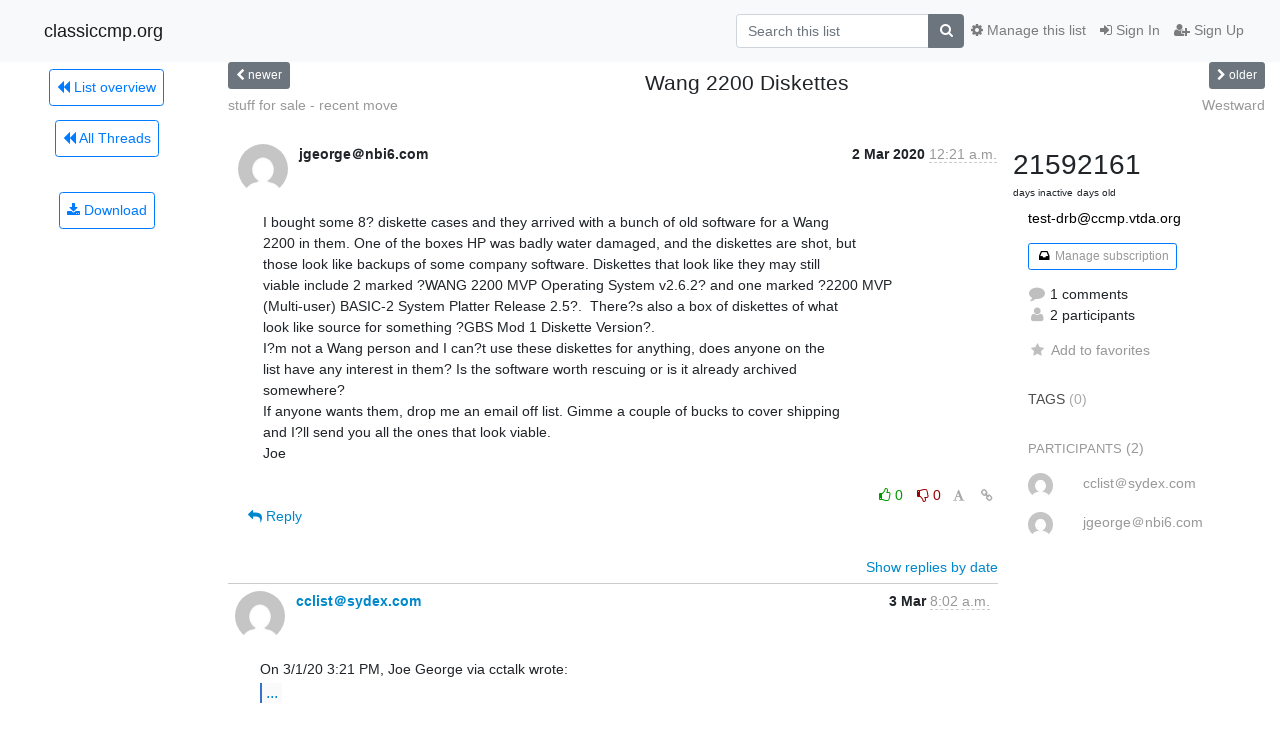

--- FILE ---
content_type: text/html; charset=utf-8
request_url: https://classiccmp.org/mailman3/hyperkitty/list/test-drb@ccmp.vtda.org/thread/LP6QYEL4CQ5VGAD2XW5IRKTUHAQ3YGJO/
body_size: 7361
content:




<!DOCTYPE HTML>
<html>
    <head>
        <meta http-equiv="Content-Type" content="text/html; charset=UTF-8" />
        <meta name="viewport" content="width=device-width, initial-scale=1.0" />
        <meta name="ROBOTS" content="INDEX, FOLLOW" />
        <title>
Wang 2200 Diskettes - test-drb@ccmp.vtda.org - classiccmp.org
</title>
        <meta name="author" content="" />
        <meta name="dc.language" content="en" />
        <link rel="shortcut icon" href="/mailman3/static/hyperkitty/img/favicon.ico" />
        <link rel="stylesheet" href="/mailman3/static/hyperkitty/libs/jquery/smoothness/jquery-ui-1.10.3.custom.min.css" type="text/css" media="all" />
        <link rel="stylesheet" href="/mailman3/static/hyperkitty/libs/fonts/font-awesome/css/font-awesome.min.css" type="text/css" media="all" />
        <link rel="stylesheet" href="/mailman3/static/CACHE/css/output.94589f02e986.css" type="text/css" media="all"><link rel="stylesheet" href="/mailman3/static/CACHE/css/output.d3034b4f9b48.css" type="text/css"><link rel="stylesheet" href="/mailman3/static/CACHE/css/output.da47363e646f.css" type="text/css" media="all">
         
        

    </head>

    <body>

    


    <nav class="navbar sticky-top navbar-light bg-light navbar-expand-md">
        <div class="container">
            <div class="navbar-header col-md"> <!--part of navbar that's always present-->
                <button type="button" class="navbar-toggler collapsed" data-toggle="collapse" data-target=".navbar-collapse">
                    <span class="fa fa-bars"></span>
                </button>
                <a class="navbar-brand" href="/mailman3/hyperkitty/">classiccmp.org</a>

            </div> <!-- /navbar-header -->

            <div class="navbar-collapse collapse justify-content-end"> <!--part of navbar that's collapsed on small screens-->
                <!-- show dropdown for smaller viewports b/c login name/email may be too long -->
                <!-- only show this extra button/dropdown if we're in small screen sizes -->
                <div class="nav navbar-nav navbar-right auth dropdown d-sm-none">
                  <a href="#" role="button" class="btn dropdown-toggle" id="loginDropdownMenu"
                     data-toggle="dropdown" aria-haspopup="true" aria-expanded="false">
                        
                            <span class="fa fa-bars"></span>
                        
                    </a>
                      
                            <a role="menuitem" tabindex="-1" href="/mailman3/accounts/login/?next=/mailman3/hyperkitty/list/test-drb%40ccmp.vtda.org/thread/LP6QYEL4CQ5VGAD2XW5IRKTUHAQ3YGJO/">
                                <span class="fa fa-sign-in"></span>
                                Sign In
                            </a>
                            <a role="menuitem" tabindex="-1" href="/mailman3/accounts/signup/?next=/mailman3/hyperkitty/list/test-drb%40ccmp.vtda.org/thread/LP6QYEL4CQ5VGAD2XW5IRKTUHAQ3YGJO/">
                                <span class="fa fa-user-plus"></span>
                                Sign Up
                            </a>
                        

                </div>
                <form name="search" method="get" action="/mailman3/hyperkitty/search" class="navbar-form navbar-right my-2 my-lg-2 order-1" role="search">
                    <input type="hidden" name="mlist" value="test-drb@ccmp.vtda.org" />
                        <div class="input-group">
                            <input name="q" type="text" class="form-control"
                                   placeholder="Search this list"
                                   
                                   />
                            <span class="input-group-append">
                                <button class="btn btn-secondary" type="submit"><span class="fa fa-search"></span></button>
                            </span>
                        </div>
                </form>
                <!-- larger viewports -->
                <ul class="nav navbar-nav d-none d-sm-flex auth order-3">
                    
                        <li class="nav-item"><a href="/mailman3/accounts/login/?next=/mailman3/hyperkitty/list/test-drb%40ccmp.vtda.org/thread/LP6QYEL4CQ5VGAD2XW5IRKTUHAQ3YGJO/" class="nav-link">
                            <span class="fa fa-sign-in"></span>
                            Sign In
                        </a></li>
                        <li class="nav-item"><a href="/mailman3/accounts/signup/?next=/mailman3/hyperkitty/list/test-drb%40ccmp.vtda.org/thread/LP6QYEL4CQ5VGAD2XW5IRKTUHAQ3YGJO/" class="nav-link">
                            <span class="fa fa-user-plus"></span>
                            Sign Up
                        </a></li>
                    
                </ul>

                
                <ul class="nav navbar-nav order-2">
                    <li class="nav-item">
                    
                    <a href="/mailman3/postorius/lists/test-drb.ccmp.vtda.org/" class="nav-link">
                        <span class="fa fa-cog"></span>
                        Manage this list
                    </a>
                    
                    </li>
                </ul>
                


            </div> <!--/navbar-collapse -->
        </div> <!-- /container for navbar -->
    </nav>

    

     <div class="modal fade" tabindex="-1" role="dialog" id="keyboard-shortcuts">
       <div class="modal-dialog" role="document">
         <div class="modal-content">
           <div class="modal-header">
             <button type="button" class="close" data-dismiss="modal" aria-label="Close"><span aria-hidden="true">&times;</span></button>
             <h4 class="modal-title">Keyboard Shortcuts</h4>
           </div>
           <div class="modal-body">
             <h3>Thread View</h3>
             <ul>
               <li><code>j</code>: Next unread message </li>
               <li><code>k</code>: Previous unread message </li>
               <li><code>j a</code>: Jump to all threads
               <li><code>j l</code>: Jump to MailingList overview
             </ul>
           </div>
         </div><!-- /.modal-content -->
       </div><!-- /.modal-dialog -->
     </div><!-- /.modal -->

     <div class="container">
        

<div class="row view-thread">





<div class="d-none d-md-inline col-12 col-md-2">
    <div class="row d-flex justify-content-center flex-column align-items-center">
        
        <a href="/mailman3/hyperkitty/list/test-drb@ccmp.vtda.org/"
           class="btn btn-outline-primary p-2 m-2">
            <span class="fa fa-backward"></span>
            List overview</a>

        
        
        <a href="/mailman3/hyperkitty/list/test-drb@ccmp.vtda.org/latest"
           class="btn btn-outline-primary p-2 m-2">
            <span class="fa fa-backward"></span>
       All Threads</a>
    
    </br>
    <!-- Download as mbox -->
    
    <a href="/mailman3/hyperkitty/list/test-drb@ccmp.vtda.org/export/test-drb@ccmp.vtda.org-LP6QYEL4CQ5VGAD2XW5IRKTUHAQ3YGJO.mbox.gz?thread=LP6QYEL4CQ5VGAD2XW5IRKTUHAQ3YGJO" title="This thread in gzipped mbox format"
          class="btn btn-outline-primary p-2 m-2">
        <i class="fa fa-download"></i> Download</a>
    
</div>
</div>



    <div class="col-12 col-md-10">

        <!-- thread header: navigation (older/newer), thread title -->
        <div class="thread-header">
          <div class="row">
            
            <div class="col-sm-2">
                
                <a id="next-thread" class="btn btn-secondary btn-sm "
                        title="stuff for sale - recent move"
                        href="/mailman3/hyperkitty/list/test-drb@ccmp.vtda.org/thread/BHZDEPWIIHJZGPCGCETTTHQ54WA2GREJ/">
                    <span class="fa fa-chevron-left"></span>
                    <span class="d-none d-md-inline">newer</span>
                </a>
               
            </div>
            <div class="col-sm-8">
                <h3>Wang 2200 Diskettes</h3>
            </div>
            <div class="col-sm-2 right">
                <a id="prev-thread" class="btn btn-secondary btn-sm "
                    
                    title="Westward"
                    href="/mailman3/hyperkitty/list/test-drb@ccmp.vtda.org/thread/WORGILPFR5BQHSRWRMCG2CMCKKZLRFDC/"
                    >
                    <span class="fa fa-chevron-right"></span>
                    <span class="d-none d-md-inline">older</span>
                </a>
            </div>
          </div>
          <div class="thread-titles">
            <div class="row">
                <div class="d-none d-md-block col-md-6">
                
                    <a href="/mailman3/hyperkitty/list/test-drb@ccmp.vtda.org/thread/BHZDEPWIIHJZGPCGCETTTHQ54WA2GREJ/"
                       title="stuff for sale - recent move"
                       >stuff for sale - recent move</a>
                
                </div>
                <div class="right d-none d-md-block col-md-6">
                
                    <a href="/mailman3/hyperkitty/list/test-drb@ccmp.vtda.org/thread/WORGILPFR5BQHSRWRMCG2CMCKKZLRFDC/"
                       title="Westward"
                       >Westward</a>
                
                </div>
            </div>
            
            </div>
        </div> <!-- /thread-header -->

        <!-- nav tabs, for smaller screens -->
        <ul class="nav nav-tabs d-md-none">
            <li class="nav-item">
                <a href="#home" class="nav-link active">First Post</a>
            </li>
            <li class="nav-item">
                <a href="#replies" class="nav-link">Replies</a>
            </li>
            <li class="nav-item">
                <a href="#stats" class="nav-link">Stats</a>
            </li>
            <li class="dropdown nav-item">
                



<a href="" id="navbarMonthsListDrop" class="dropdown-toggle  nav-link " data-toggle="dropdown">
  <span class="d-none d-md-inline ">Threads by</span> month <b class="caret"></b>
</a>
<ul class="dropdown-menu right" role="menu" aria-labelledby="navbarMonthsListDrop">
    
    <li role="presentation" class="dropdown-header disabled dropdown-item">
        <a href="" class="nav-link">----- 2026 -----</a>
    </li>
    
    <li>
        <a class="dropdown-item" href="/mailman3/hyperkitty/list/test-drb@ccmp.vtda.org/2026/1/"
           >January</a>
    </li>
    
    
    <li role="presentation" class="dropdown-header disabled dropdown-item">
        <a href="" class="nav-link">----- 2025 -----</a>
    </li>
    
    <li>
        <a class="dropdown-item" href="/mailman3/hyperkitty/list/test-drb@ccmp.vtda.org/2025/12/"
           >December</a>
    </li>
    
    <li>
        <a class="dropdown-item" href="/mailman3/hyperkitty/list/test-drb@ccmp.vtda.org/2025/11/"
           >November</a>
    </li>
    
    <li>
        <a class="dropdown-item" href="/mailman3/hyperkitty/list/test-drb@ccmp.vtda.org/2025/10/"
           >October</a>
    </li>
    
    <li>
        <a class="dropdown-item" href="/mailman3/hyperkitty/list/test-drb@ccmp.vtda.org/2025/9/"
           >September</a>
    </li>
    
    <li>
        <a class="dropdown-item" href="/mailman3/hyperkitty/list/test-drb@ccmp.vtda.org/2025/8/"
           >August</a>
    </li>
    
    <li>
        <a class="dropdown-item" href="/mailman3/hyperkitty/list/test-drb@ccmp.vtda.org/2025/7/"
           >July</a>
    </li>
    
    <li>
        <a class="dropdown-item" href="/mailman3/hyperkitty/list/test-drb@ccmp.vtda.org/2025/6/"
           >June</a>
    </li>
    
    <li>
        <a class="dropdown-item" href="/mailman3/hyperkitty/list/test-drb@ccmp.vtda.org/2025/5/"
           >May</a>
    </li>
    
    <li>
        <a class="dropdown-item" href="/mailman3/hyperkitty/list/test-drb@ccmp.vtda.org/2025/4/"
           >April</a>
    </li>
    
    <li>
        <a class="dropdown-item" href="/mailman3/hyperkitty/list/test-drb@ccmp.vtda.org/2025/3/"
           >March</a>
    </li>
    
    <li>
        <a class="dropdown-item" href="/mailman3/hyperkitty/list/test-drb@ccmp.vtda.org/2025/2/"
           >February</a>
    </li>
    
    <li>
        <a class="dropdown-item" href="/mailman3/hyperkitty/list/test-drb@ccmp.vtda.org/2025/1/"
           >January</a>
    </li>
    
    
    <li role="presentation" class="dropdown-header disabled dropdown-item">
        <a href="" class="nav-link">----- 2024 -----</a>
    </li>
    
    <li>
        <a class="dropdown-item" href="/mailman3/hyperkitty/list/test-drb@ccmp.vtda.org/2024/12/"
           >December</a>
    </li>
    
    <li>
        <a class="dropdown-item" href="/mailman3/hyperkitty/list/test-drb@ccmp.vtda.org/2024/11/"
           >November</a>
    </li>
    
    <li>
        <a class="dropdown-item" href="/mailman3/hyperkitty/list/test-drb@ccmp.vtda.org/2024/10/"
           >October</a>
    </li>
    
    <li>
        <a class="dropdown-item" href="/mailman3/hyperkitty/list/test-drb@ccmp.vtda.org/2024/9/"
           >September</a>
    </li>
    
    <li>
        <a class="dropdown-item" href="/mailman3/hyperkitty/list/test-drb@ccmp.vtda.org/2024/8/"
           >August</a>
    </li>
    
    <li>
        <a class="dropdown-item" href="/mailman3/hyperkitty/list/test-drb@ccmp.vtda.org/2024/7/"
           >July</a>
    </li>
    
    <li>
        <a class="dropdown-item" href="/mailman3/hyperkitty/list/test-drb@ccmp.vtda.org/2024/6/"
           >June</a>
    </li>
    
    <li>
        <a class="dropdown-item" href="/mailman3/hyperkitty/list/test-drb@ccmp.vtda.org/2024/5/"
           >May</a>
    </li>
    
    <li>
        <a class="dropdown-item" href="/mailman3/hyperkitty/list/test-drb@ccmp.vtda.org/2024/4/"
           >April</a>
    </li>
    
    <li>
        <a class="dropdown-item" href="/mailman3/hyperkitty/list/test-drb@ccmp.vtda.org/2024/3/"
           >March</a>
    </li>
    
    <li>
        <a class="dropdown-item" href="/mailman3/hyperkitty/list/test-drb@ccmp.vtda.org/2024/2/"
           >February</a>
    </li>
    
    <li>
        <a class="dropdown-item" href="/mailman3/hyperkitty/list/test-drb@ccmp.vtda.org/2024/1/"
           >January</a>
    </li>
    
    
    <li role="presentation" class="dropdown-header disabled dropdown-item">
        <a href="" class="nav-link">----- 2023 -----</a>
    </li>
    
    <li>
        <a class="dropdown-item" href="/mailman3/hyperkitty/list/test-drb@ccmp.vtda.org/2023/12/"
           >December</a>
    </li>
    
    <li>
        <a class="dropdown-item" href="/mailman3/hyperkitty/list/test-drb@ccmp.vtda.org/2023/11/"
           >November</a>
    </li>
    
    <li>
        <a class="dropdown-item" href="/mailman3/hyperkitty/list/test-drb@ccmp.vtda.org/2023/10/"
           >October</a>
    </li>
    
    <li>
        <a class="dropdown-item" href="/mailman3/hyperkitty/list/test-drb@ccmp.vtda.org/2023/9/"
           >September</a>
    </li>
    
    <li>
        <a class="dropdown-item" href="/mailman3/hyperkitty/list/test-drb@ccmp.vtda.org/2023/8/"
           >August</a>
    </li>
    
    <li>
        <a class="dropdown-item" href="/mailman3/hyperkitty/list/test-drb@ccmp.vtda.org/2023/7/"
           >July</a>
    </li>
    
    <li>
        <a class="dropdown-item" href="/mailman3/hyperkitty/list/test-drb@ccmp.vtda.org/2023/6/"
           >June</a>
    </li>
    
    <li>
        <a class="dropdown-item" href="/mailman3/hyperkitty/list/test-drb@ccmp.vtda.org/2023/5/"
           >May</a>
    </li>
    
    <li>
        <a class="dropdown-item" href="/mailman3/hyperkitty/list/test-drb@ccmp.vtda.org/2023/4/"
           >April</a>
    </li>
    
    <li>
        <a class="dropdown-item" href="/mailman3/hyperkitty/list/test-drb@ccmp.vtda.org/2023/3/"
           >March</a>
    </li>
    
    <li>
        <a class="dropdown-item" href="/mailman3/hyperkitty/list/test-drb@ccmp.vtda.org/2023/2/"
           >February</a>
    </li>
    
    <li>
        <a class="dropdown-item" href="/mailman3/hyperkitty/list/test-drb@ccmp.vtda.org/2023/1/"
           >January</a>
    </li>
    
    
    <li role="presentation" class="dropdown-header disabled dropdown-item">
        <a href="" class="nav-link">----- 2022 -----</a>
    </li>
    
    <li>
        <a class="dropdown-item" href="/mailman3/hyperkitty/list/test-drb@ccmp.vtda.org/2022/12/"
           >December</a>
    </li>
    
    <li>
        <a class="dropdown-item" href="/mailman3/hyperkitty/list/test-drb@ccmp.vtda.org/2022/11/"
           >November</a>
    </li>
    
    <li>
        <a class="dropdown-item" href="/mailman3/hyperkitty/list/test-drb@ccmp.vtda.org/2022/10/"
           >October</a>
    </li>
    
    <li>
        <a class="dropdown-item" href="/mailman3/hyperkitty/list/test-drb@ccmp.vtda.org/2022/9/"
           >September</a>
    </li>
    
    <li>
        <a class="dropdown-item" href="/mailman3/hyperkitty/list/test-drb@ccmp.vtda.org/2022/8/"
           >August</a>
    </li>
    
    <li>
        <a class="dropdown-item" href="/mailman3/hyperkitty/list/test-drb@ccmp.vtda.org/2022/7/"
           >July</a>
    </li>
    
    <li>
        <a class="dropdown-item" href="/mailman3/hyperkitty/list/test-drb@ccmp.vtda.org/2022/6/"
           >June</a>
    </li>
    
    <li>
        <a class="dropdown-item" href="/mailman3/hyperkitty/list/test-drb@ccmp.vtda.org/2022/5/"
           >May</a>
    </li>
    
    <li>
        <a class="dropdown-item" href="/mailman3/hyperkitty/list/test-drb@ccmp.vtda.org/2022/4/"
           >April</a>
    </li>
    
    <li>
        <a class="dropdown-item" href="/mailman3/hyperkitty/list/test-drb@ccmp.vtda.org/2022/3/"
           >March</a>
    </li>
    
    <li>
        <a class="dropdown-item" href="/mailman3/hyperkitty/list/test-drb@ccmp.vtda.org/2022/2/"
           >February</a>
    </li>
    
    <li>
        <a class="dropdown-item" href="/mailman3/hyperkitty/list/test-drb@ccmp.vtda.org/2022/1/"
           >January</a>
    </li>
    
    
    <li role="presentation" class="dropdown-header disabled dropdown-item">
        <a href="" class="nav-link">----- 2021 -----</a>
    </li>
    
    <li>
        <a class="dropdown-item" href="/mailman3/hyperkitty/list/test-drb@ccmp.vtda.org/2021/12/"
           >December</a>
    </li>
    
    <li>
        <a class="dropdown-item" href="/mailman3/hyperkitty/list/test-drb@ccmp.vtda.org/2021/11/"
           >November</a>
    </li>
    
    <li>
        <a class="dropdown-item" href="/mailman3/hyperkitty/list/test-drb@ccmp.vtda.org/2021/10/"
           >October</a>
    </li>
    
    <li>
        <a class="dropdown-item" href="/mailman3/hyperkitty/list/test-drb@ccmp.vtda.org/2021/9/"
           >September</a>
    </li>
    
    <li>
        <a class="dropdown-item" href="/mailman3/hyperkitty/list/test-drb@ccmp.vtda.org/2021/8/"
           >August</a>
    </li>
    
    <li>
        <a class="dropdown-item" href="/mailman3/hyperkitty/list/test-drb@ccmp.vtda.org/2021/7/"
           >July</a>
    </li>
    
    <li>
        <a class="dropdown-item" href="/mailman3/hyperkitty/list/test-drb@ccmp.vtda.org/2021/6/"
           >June</a>
    </li>
    
    <li>
        <a class="dropdown-item" href="/mailman3/hyperkitty/list/test-drb@ccmp.vtda.org/2021/5/"
           >May</a>
    </li>
    
    <li>
        <a class="dropdown-item" href="/mailman3/hyperkitty/list/test-drb@ccmp.vtda.org/2021/4/"
           >April</a>
    </li>
    
    <li>
        <a class="dropdown-item" href="/mailman3/hyperkitty/list/test-drb@ccmp.vtda.org/2021/3/"
           >March</a>
    </li>
    
    <li>
        <a class="dropdown-item" href="/mailman3/hyperkitty/list/test-drb@ccmp.vtda.org/2021/2/"
           >February</a>
    </li>
    
    <li>
        <a class="dropdown-item" href="/mailman3/hyperkitty/list/test-drb@ccmp.vtda.org/2021/1/"
           >January</a>
    </li>
    
    
    <li role="presentation" class="dropdown-header disabled dropdown-item">
        <a href="" class="nav-link">----- 2020 -----</a>
    </li>
    
    <li>
        <a class="dropdown-item" href="/mailman3/hyperkitty/list/test-drb@ccmp.vtda.org/2020/12/"
           >December</a>
    </li>
    
    <li>
        <a class="dropdown-item" href="/mailman3/hyperkitty/list/test-drb@ccmp.vtda.org/2020/11/"
           >November</a>
    </li>
    
    <li>
        <a class="dropdown-item" href="/mailman3/hyperkitty/list/test-drb@ccmp.vtda.org/2020/10/"
           >October</a>
    </li>
    
    <li>
        <a class="dropdown-item" href="/mailman3/hyperkitty/list/test-drb@ccmp.vtda.org/2020/9/"
           >September</a>
    </li>
    
    <li>
        <a class="dropdown-item" href="/mailman3/hyperkitty/list/test-drb@ccmp.vtda.org/2020/8/"
           >August</a>
    </li>
    
    <li>
        <a class="dropdown-item" href="/mailman3/hyperkitty/list/test-drb@ccmp.vtda.org/2020/7/"
           >July</a>
    </li>
    
    <li>
        <a class="dropdown-item" href="/mailman3/hyperkitty/list/test-drb@ccmp.vtda.org/2020/6/"
           >June</a>
    </li>
    
    <li>
        <a class="dropdown-item" href="/mailman3/hyperkitty/list/test-drb@ccmp.vtda.org/2020/5/"
           >May</a>
    </li>
    
    <li>
        <a class="dropdown-item" href="/mailman3/hyperkitty/list/test-drb@ccmp.vtda.org/2020/4/"
           >April</a>
    </li>
    
    <li>
        <a class="dropdown-item" href="/mailman3/hyperkitty/list/test-drb@ccmp.vtda.org/2020/3/"
           >March</a>
    </li>
    
    <li>
        <a class="dropdown-item" href="/mailman3/hyperkitty/list/test-drb@ccmp.vtda.org/2020/2/"
           >February</a>
    </li>
    
    <li>
        <a class="dropdown-item" href="/mailman3/hyperkitty/list/test-drb@ccmp.vtda.org/2020/1/"
           >January</a>
    </li>
    
    
    <li role="presentation" class="dropdown-header disabled dropdown-item">
        <a href="" class="nav-link">----- 2019 -----</a>
    </li>
    
    <li>
        <a class="dropdown-item" href="/mailman3/hyperkitty/list/test-drb@ccmp.vtda.org/2019/12/"
           >December</a>
    </li>
    
    <li>
        <a class="dropdown-item" href="/mailman3/hyperkitty/list/test-drb@ccmp.vtda.org/2019/11/"
           >November</a>
    </li>
    
    <li>
        <a class="dropdown-item" href="/mailman3/hyperkitty/list/test-drb@ccmp.vtda.org/2019/10/"
           >October</a>
    </li>
    
    <li>
        <a class="dropdown-item" href="/mailman3/hyperkitty/list/test-drb@ccmp.vtda.org/2019/9/"
           >September</a>
    </li>
    
    <li>
        <a class="dropdown-item" href="/mailman3/hyperkitty/list/test-drb@ccmp.vtda.org/2019/8/"
           >August</a>
    </li>
    
    <li>
        <a class="dropdown-item" href="/mailman3/hyperkitty/list/test-drb@ccmp.vtda.org/2019/7/"
           >July</a>
    </li>
    
    <li>
        <a class="dropdown-item" href="/mailman3/hyperkitty/list/test-drb@ccmp.vtda.org/2019/6/"
           >June</a>
    </li>
    
    <li>
        <a class="dropdown-item" href="/mailman3/hyperkitty/list/test-drb@ccmp.vtda.org/2019/5/"
           >May</a>
    </li>
    
    <li>
        <a class="dropdown-item" href="/mailman3/hyperkitty/list/test-drb@ccmp.vtda.org/2019/4/"
           >April</a>
    </li>
    
    <li>
        <a class="dropdown-item" href="/mailman3/hyperkitty/list/test-drb@ccmp.vtda.org/2019/3/"
           >March</a>
    </li>
    
    <li>
        <a class="dropdown-item" href="/mailman3/hyperkitty/list/test-drb@ccmp.vtda.org/2019/2/"
           >February</a>
    </li>
    
    <li>
        <a class="dropdown-item" href="/mailman3/hyperkitty/list/test-drb@ccmp.vtda.org/2019/1/"
           >January</a>
    </li>
    
    
    <li role="presentation" class="dropdown-header disabled dropdown-item">
        <a href="" class="nav-link">----- 2018 -----</a>
    </li>
    
    <li>
        <a class="dropdown-item" href="/mailman3/hyperkitty/list/test-drb@ccmp.vtda.org/2018/12/"
           >December</a>
    </li>
    
    <li>
        <a class="dropdown-item" href="/mailman3/hyperkitty/list/test-drb@ccmp.vtda.org/2018/11/"
           >November</a>
    </li>
    
    <li>
        <a class="dropdown-item" href="/mailman3/hyperkitty/list/test-drb@ccmp.vtda.org/2018/10/"
           >October</a>
    </li>
    
    <li>
        <a class="dropdown-item" href="/mailman3/hyperkitty/list/test-drb@ccmp.vtda.org/2018/9/"
           >September</a>
    </li>
    
    <li>
        <a class="dropdown-item" href="/mailman3/hyperkitty/list/test-drb@ccmp.vtda.org/2018/8/"
           >August</a>
    </li>
    
    <li>
        <a class="dropdown-item" href="/mailman3/hyperkitty/list/test-drb@ccmp.vtda.org/2018/7/"
           >July</a>
    </li>
    
    <li>
        <a class="dropdown-item" href="/mailman3/hyperkitty/list/test-drb@ccmp.vtda.org/2018/6/"
           >June</a>
    </li>
    
    <li>
        <a class="dropdown-item" href="/mailman3/hyperkitty/list/test-drb@ccmp.vtda.org/2018/5/"
           >May</a>
    </li>
    
    <li>
        <a class="dropdown-item" href="/mailman3/hyperkitty/list/test-drb@ccmp.vtda.org/2018/4/"
           >April</a>
    </li>
    
    <li>
        <a class="dropdown-item" href="/mailman3/hyperkitty/list/test-drb@ccmp.vtda.org/2018/3/"
           >March</a>
    </li>
    
    <li>
        <a class="dropdown-item" href="/mailman3/hyperkitty/list/test-drb@ccmp.vtda.org/2018/2/"
           >February</a>
    </li>
    
    <li>
        <a class="dropdown-item" href="/mailman3/hyperkitty/list/test-drb@ccmp.vtda.org/2018/1/"
           >January</a>
    </li>
    
    
    <li role="presentation" class="dropdown-header disabled dropdown-item">
        <a href="" class="nav-link">----- 2017 -----</a>
    </li>
    
    <li>
        <a class="dropdown-item" href="/mailman3/hyperkitty/list/test-drb@ccmp.vtda.org/2017/12/"
           >December</a>
    </li>
    
    <li>
        <a class="dropdown-item" href="/mailman3/hyperkitty/list/test-drb@ccmp.vtda.org/2017/11/"
           >November</a>
    </li>
    
    <li>
        <a class="dropdown-item" href="/mailman3/hyperkitty/list/test-drb@ccmp.vtda.org/2017/10/"
           >October</a>
    </li>
    
    <li>
        <a class="dropdown-item" href="/mailman3/hyperkitty/list/test-drb@ccmp.vtda.org/2017/9/"
           >September</a>
    </li>
    
    <li>
        <a class="dropdown-item" href="/mailman3/hyperkitty/list/test-drb@ccmp.vtda.org/2017/8/"
           >August</a>
    </li>
    
    <li>
        <a class="dropdown-item" href="/mailman3/hyperkitty/list/test-drb@ccmp.vtda.org/2017/7/"
           >July</a>
    </li>
    
    <li>
        <a class="dropdown-item" href="/mailman3/hyperkitty/list/test-drb@ccmp.vtda.org/2017/6/"
           >June</a>
    </li>
    
    <li>
        <a class="dropdown-item" href="/mailman3/hyperkitty/list/test-drb@ccmp.vtda.org/2017/5/"
           >May</a>
    </li>
    
    <li>
        <a class="dropdown-item" href="/mailman3/hyperkitty/list/test-drb@ccmp.vtda.org/2017/4/"
           >April</a>
    </li>
    
    <li>
        <a class="dropdown-item" href="/mailman3/hyperkitty/list/test-drb@ccmp.vtda.org/2017/3/"
           >March</a>
    </li>
    
    <li>
        <a class="dropdown-item" href="/mailman3/hyperkitty/list/test-drb@ccmp.vtda.org/2017/2/"
           >February</a>
    </li>
    
    <li>
        <a class="dropdown-item" href="/mailman3/hyperkitty/list/test-drb@ccmp.vtda.org/2017/1/"
           >January</a>
    </li>
    
    
    <li role="presentation" class="dropdown-header disabled dropdown-item">
        <a href="" class="nav-link">----- 2016 -----</a>
    </li>
    
    <li>
        <a class="dropdown-item" href="/mailman3/hyperkitty/list/test-drb@ccmp.vtda.org/2016/12/"
           >December</a>
    </li>
    
    <li>
        <a class="dropdown-item" href="/mailman3/hyperkitty/list/test-drb@ccmp.vtda.org/2016/11/"
           >November</a>
    </li>
    
    <li>
        <a class="dropdown-item" href="/mailman3/hyperkitty/list/test-drb@ccmp.vtda.org/2016/10/"
           >October</a>
    </li>
    
    <li>
        <a class="dropdown-item" href="/mailman3/hyperkitty/list/test-drb@ccmp.vtda.org/2016/9/"
           >September</a>
    </li>
    
    <li>
        <a class="dropdown-item" href="/mailman3/hyperkitty/list/test-drb@ccmp.vtda.org/2016/8/"
           >August</a>
    </li>
    
    <li>
        <a class="dropdown-item" href="/mailman3/hyperkitty/list/test-drb@ccmp.vtda.org/2016/7/"
           >July</a>
    </li>
    
    <li>
        <a class="dropdown-item" href="/mailman3/hyperkitty/list/test-drb@ccmp.vtda.org/2016/6/"
           >June</a>
    </li>
    
    <li>
        <a class="dropdown-item" href="/mailman3/hyperkitty/list/test-drb@ccmp.vtda.org/2016/5/"
           >May</a>
    </li>
    
    <li>
        <a class="dropdown-item" href="/mailman3/hyperkitty/list/test-drb@ccmp.vtda.org/2016/4/"
           >April</a>
    </li>
    
    <li>
        <a class="dropdown-item" href="/mailman3/hyperkitty/list/test-drb@ccmp.vtda.org/2016/3/"
           >March</a>
    </li>
    
    <li>
        <a class="dropdown-item" href="/mailman3/hyperkitty/list/test-drb@ccmp.vtda.org/2016/2/"
           >February</a>
    </li>
    
    <li>
        <a class="dropdown-item" href="/mailman3/hyperkitty/list/test-drb@ccmp.vtda.org/2016/1/"
           >January</a>
    </li>
    
    
    <li role="presentation" class="dropdown-header disabled dropdown-item">
        <a href="" class="nav-link">----- 2015 -----</a>
    </li>
    
    <li>
        <a class="dropdown-item" href="/mailman3/hyperkitty/list/test-drb@ccmp.vtda.org/2015/12/"
           >December</a>
    </li>
    
    <li>
        <a class="dropdown-item" href="/mailman3/hyperkitty/list/test-drb@ccmp.vtda.org/2015/11/"
           >November</a>
    </li>
    
    <li>
        <a class="dropdown-item" href="/mailman3/hyperkitty/list/test-drb@ccmp.vtda.org/2015/10/"
           >October</a>
    </li>
    
    <li>
        <a class="dropdown-item" href="/mailman3/hyperkitty/list/test-drb@ccmp.vtda.org/2015/9/"
           >September</a>
    </li>
    
    <li>
        <a class="dropdown-item" href="/mailman3/hyperkitty/list/test-drb@ccmp.vtda.org/2015/8/"
           >August</a>
    </li>
    
    <li>
        <a class="dropdown-item" href="/mailman3/hyperkitty/list/test-drb@ccmp.vtda.org/2015/7/"
           >July</a>
    </li>
    
    <li>
        <a class="dropdown-item" href="/mailman3/hyperkitty/list/test-drb@ccmp.vtda.org/2015/6/"
           >June</a>
    </li>
    
    <li>
        <a class="dropdown-item" href="/mailman3/hyperkitty/list/test-drb@ccmp.vtda.org/2015/5/"
           >May</a>
    </li>
    
    <li>
        <a class="dropdown-item" href="/mailman3/hyperkitty/list/test-drb@ccmp.vtda.org/2015/4/"
           >April</a>
    </li>
    
    <li>
        <a class="dropdown-item" href="/mailman3/hyperkitty/list/test-drb@ccmp.vtda.org/2015/3/"
           >March</a>
    </li>
    
    <li>
        <a class="dropdown-item" href="/mailman3/hyperkitty/list/test-drb@ccmp.vtda.org/2015/2/"
           >February</a>
    </li>
    
    <li>
        <a class="dropdown-item" href="/mailman3/hyperkitty/list/test-drb@ccmp.vtda.org/2015/1/"
           >January</a>
    </li>
    
    
    <li role="presentation" class="dropdown-header disabled dropdown-item">
        <a href="" class="nav-link">----- 2014 -----</a>
    </li>
    
    <li>
        <a class="dropdown-item" href="/mailman3/hyperkitty/list/test-drb@ccmp.vtda.org/2014/12/"
           >December</a>
    </li>
    
    <li>
        <a class="dropdown-item" href="/mailman3/hyperkitty/list/test-drb@ccmp.vtda.org/2014/11/"
           >November</a>
    </li>
    
    <li>
        <a class="dropdown-item" href="/mailman3/hyperkitty/list/test-drb@ccmp.vtda.org/2014/10/"
           >October</a>
    </li>
    
    <li>
        <a class="dropdown-item" href="/mailman3/hyperkitty/list/test-drb@ccmp.vtda.org/2014/9/"
           >September</a>
    </li>
    
    <li>
        <a class="dropdown-item" href="/mailman3/hyperkitty/list/test-drb@ccmp.vtda.org/2014/8/"
           >August</a>
    </li>
    
    <li>
        <a class="dropdown-item" href="/mailman3/hyperkitty/list/test-drb@ccmp.vtda.org/2014/7/"
           >July</a>
    </li>
    
    <li>
        <a class="dropdown-item" href="/mailman3/hyperkitty/list/test-drb@ccmp.vtda.org/2014/6/"
           >June</a>
    </li>
    
    <li>
        <a class="dropdown-item" href="/mailman3/hyperkitty/list/test-drb@ccmp.vtda.org/2014/5/"
           >May</a>
    </li>
    
    <li>
        <a class="dropdown-item" href="/mailman3/hyperkitty/list/test-drb@ccmp.vtda.org/2014/4/"
           >April</a>
    </li>
    
    <li>
        <a class="dropdown-item" href="/mailman3/hyperkitty/list/test-drb@ccmp.vtda.org/2014/3/"
           >March</a>
    </li>
    
    <li>
        <a class="dropdown-item" href="/mailman3/hyperkitty/list/test-drb@ccmp.vtda.org/2014/2/"
           >February</a>
    </li>
    
    <li>
        <a class="dropdown-item" href="/mailman3/hyperkitty/list/test-drb@ccmp.vtda.org/2014/1/"
           >January</a>
    </li>
    
    
    <li role="presentation" class="dropdown-header disabled dropdown-item">
        <a href="" class="nav-link">----- 2013 -----</a>
    </li>
    
    <li>
        <a class="dropdown-item" href="/mailman3/hyperkitty/list/test-drb@ccmp.vtda.org/2013/12/"
           >December</a>
    </li>
    
    <li>
        <a class="dropdown-item" href="/mailman3/hyperkitty/list/test-drb@ccmp.vtda.org/2013/11/"
           >November</a>
    </li>
    
    <li>
        <a class="dropdown-item" href="/mailman3/hyperkitty/list/test-drb@ccmp.vtda.org/2013/10/"
           >October</a>
    </li>
    
    <li>
        <a class="dropdown-item" href="/mailman3/hyperkitty/list/test-drb@ccmp.vtda.org/2013/9/"
           >September</a>
    </li>
    
    <li>
        <a class="dropdown-item" href="/mailman3/hyperkitty/list/test-drb@ccmp.vtda.org/2013/8/"
           >August</a>
    </li>
    
    <li>
        <a class="dropdown-item" href="/mailman3/hyperkitty/list/test-drb@ccmp.vtda.org/2013/7/"
           >July</a>
    </li>
    
    <li>
        <a class="dropdown-item" href="/mailman3/hyperkitty/list/test-drb@ccmp.vtda.org/2013/6/"
           >June</a>
    </li>
    
    <li>
        <a class="dropdown-item" href="/mailman3/hyperkitty/list/test-drb@ccmp.vtda.org/2013/5/"
           >May</a>
    </li>
    
    <li>
        <a class="dropdown-item" href="/mailman3/hyperkitty/list/test-drb@ccmp.vtda.org/2013/4/"
           >April</a>
    </li>
    
    <li>
        <a class="dropdown-item" href="/mailman3/hyperkitty/list/test-drb@ccmp.vtda.org/2013/3/"
           >March</a>
    </li>
    
    <li>
        <a class="dropdown-item" href="/mailman3/hyperkitty/list/test-drb@ccmp.vtda.org/2013/2/"
           >February</a>
    </li>
    
    <li>
        <a class="dropdown-item" href="/mailman3/hyperkitty/list/test-drb@ccmp.vtda.org/2013/1/"
           >January</a>
    </li>
    
    
    <li role="presentation" class="dropdown-header disabled dropdown-item">
        <a href="" class="nav-link">----- 2012 -----</a>
    </li>
    
    <li>
        <a class="dropdown-item" href="/mailman3/hyperkitty/list/test-drb@ccmp.vtda.org/2012/12/"
           >December</a>
    </li>
    
    <li>
        <a class="dropdown-item" href="/mailman3/hyperkitty/list/test-drb@ccmp.vtda.org/2012/11/"
           >November</a>
    </li>
    
    <li>
        <a class="dropdown-item" href="/mailman3/hyperkitty/list/test-drb@ccmp.vtda.org/2012/10/"
           >October</a>
    </li>
    
    <li>
        <a class="dropdown-item" href="/mailman3/hyperkitty/list/test-drb@ccmp.vtda.org/2012/9/"
           >September</a>
    </li>
    
    <li>
        <a class="dropdown-item" href="/mailman3/hyperkitty/list/test-drb@ccmp.vtda.org/2012/8/"
           >August</a>
    </li>
    
    <li>
        <a class="dropdown-item" href="/mailman3/hyperkitty/list/test-drb@ccmp.vtda.org/2012/7/"
           >July</a>
    </li>
    
    <li>
        <a class="dropdown-item" href="/mailman3/hyperkitty/list/test-drb@ccmp.vtda.org/2012/6/"
           >June</a>
    </li>
    
    <li>
        <a class="dropdown-item" href="/mailman3/hyperkitty/list/test-drb@ccmp.vtda.org/2012/5/"
           >May</a>
    </li>
    
    <li>
        <a class="dropdown-item" href="/mailman3/hyperkitty/list/test-drb@ccmp.vtda.org/2012/4/"
           >April</a>
    </li>
    
    <li>
        <a class="dropdown-item" href="/mailman3/hyperkitty/list/test-drb@ccmp.vtda.org/2012/3/"
           >March</a>
    </li>
    
    <li>
        <a class="dropdown-item" href="/mailman3/hyperkitty/list/test-drb@ccmp.vtda.org/2012/2/"
           >February</a>
    </li>
    
    <li>
        <a class="dropdown-item" href="/mailman3/hyperkitty/list/test-drb@ccmp.vtda.org/2012/1/"
           >January</a>
    </li>
    
    
    <li role="presentation" class="dropdown-header disabled dropdown-item">
        <a href="" class="nav-link">----- 2011 -----</a>
    </li>
    
    <li>
        <a class="dropdown-item" href="/mailman3/hyperkitty/list/test-drb@ccmp.vtda.org/2011/12/"
           >December</a>
    </li>
    
    <li>
        <a class="dropdown-item" href="/mailman3/hyperkitty/list/test-drb@ccmp.vtda.org/2011/11/"
           >November</a>
    </li>
    
    <li>
        <a class="dropdown-item" href="/mailman3/hyperkitty/list/test-drb@ccmp.vtda.org/2011/10/"
           >October</a>
    </li>
    
    <li>
        <a class="dropdown-item" href="/mailman3/hyperkitty/list/test-drb@ccmp.vtda.org/2011/9/"
           >September</a>
    </li>
    
    <li>
        <a class="dropdown-item" href="/mailman3/hyperkitty/list/test-drb@ccmp.vtda.org/2011/8/"
           >August</a>
    </li>
    
    <li>
        <a class="dropdown-item" href="/mailman3/hyperkitty/list/test-drb@ccmp.vtda.org/2011/7/"
           >July</a>
    </li>
    
    <li>
        <a class="dropdown-item" href="/mailman3/hyperkitty/list/test-drb@ccmp.vtda.org/2011/6/"
           >June</a>
    </li>
    
    <li>
        <a class="dropdown-item" href="/mailman3/hyperkitty/list/test-drb@ccmp.vtda.org/2011/5/"
           >May</a>
    </li>
    
    <li>
        <a class="dropdown-item" href="/mailman3/hyperkitty/list/test-drb@ccmp.vtda.org/2011/4/"
           >April</a>
    </li>
    
    <li>
        <a class="dropdown-item" href="/mailman3/hyperkitty/list/test-drb@ccmp.vtda.org/2011/3/"
           >March</a>
    </li>
    
    <li>
        <a class="dropdown-item" href="/mailman3/hyperkitty/list/test-drb@ccmp.vtda.org/2011/2/"
           >February</a>
    </li>
    
    <li>
        <a class="dropdown-item" href="/mailman3/hyperkitty/list/test-drb@ccmp.vtda.org/2011/1/"
           >January</a>
    </li>
    
    
    <li role="presentation" class="dropdown-header disabled dropdown-item">
        <a href="" class="nav-link">----- 2010 -----</a>
    </li>
    
    <li>
        <a class="dropdown-item" href="/mailman3/hyperkitty/list/test-drb@ccmp.vtda.org/2010/12/"
           >December</a>
    </li>
    
    <li>
        <a class="dropdown-item" href="/mailman3/hyperkitty/list/test-drb@ccmp.vtda.org/2010/11/"
           >November</a>
    </li>
    
    <li>
        <a class="dropdown-item" href="/mailman3/hyperkitty/list/test-drb@ccmp.vtda.org/2010/10/"
           >October</a>
    </li>
    
    <li>
        <a class="dropdown-item" href="/mailman3/hyperkitty/list/test-drb@ccmp.vtda.org/2010/9/"
           >September</a>
    </li>
    
    <li>
        <a class="dropdown-item" href="/mailman3/hyperkitty/list/test-drb@ccmp.vtda.org/2010/8/"
           >August</a>
    </li>
    
    <li>
        <a class="dropdown-item" href="/mailman3/hyperkitty/list/test-drb@ccmp.vtda.org/2010/7/"
           >July</a>
    </li>
    
    <li>
        <a class="dropdown-item" href="/mailman3/hyperkitty/list/test-drb@ccmp.vtda.org/2010/6/"
           >June</a>
    </li>
    
    <li>
        <a class="dropdown-item" href="/mailman3/hyperkitty/list/test-drb@ccmp.vtda.org/2010/5/"
           >May</a>
    </li>
    
    <li>
        <a class="dropdown-item" href="/mailman3/hyperkitty/list/test-drb@ccmp.vtda.org/2010/4/"
           >April</a>
    </li>
    
    <li>
        <a class="dropdown-item" href="/mailman3/hyperkitty/list/test-drb@ccmp.vtda.org/2010/3/"
           >March</a>
    </li>
    
    <li>
        <a class="dropdown-item" href="/mailman3/hyperkitty/list/test-drb@ccmp.vtda.org/2010/2/"
           >February</a>
    </li>
    
    <li>
        <a class="dropdown-item" href="/mailman3/hyperkitty/list/test-drb@ccmp.vtda.org/2010/1/"
           >January</a>
    </li>
    
    
    <li role="presentation" class="dropdown-header disabled dropdown-item">
        <a href="" class="nav-link">----- 2009 -----</a>
    </li>
    
    <li>
        <a class="dropdown-item" href="/mailman3/hyperkitty/list/test-drb@ccmp.vtda.org/2009/12/"
           >December</a>
    </li>
    
    <li>
        <a class="dropdown-item" href="/mailman3/hyperkitty/list/test-drb@ccmp.vtda.org/2009/11/"
           >November</a>
    </li>
    
    <li>
        <a class="dropdown-item" href="/mailman3/hyperkitty/list/test-drb@ccmp.vtda.org/2009/10/"
           >October</a>
    </li>
    
    <li>
        <a class="dropdown-item" href="/mailman3/hyperkitty/list/test-drb@ccmp.vtda.org/2009/9/"
           >September</a>
    </li>
    
    <li>
        <a class="dropdown-item" href="/mailman3/hyperkitty/list/test-drb@ccmp.vtda.org/2009/8/"
           >August</a>
    </li>
    
    <li>
        <a class="dropdown-item" href="/mailman3/hyperkitty/list/test-drb@ccmp.vtda.org/2009/7/"
           >July</a>
    </li>
    
    <li>
        <a class="dropdown-item" href="/mailman3/hyperkitty/list/test-drb@ccmp.vtda.org/2009/6/"
           >June</a>
    </li>
    
    <li>
        <a class="dropdown-item" href="/mailman3/hyperkitty/list/test-drb@ccmp.vtda.org/2009/5/"
           >May</a>
    </li>
    
    <li>
        <a class="dropdown-item" href="/mailman3/hyperkitty/list/test-drb@ccmp.vtda.org/2009/4/"
           >April</a>
    </li>
    
    <li>
        <a class="dropdown-item" href="/mailman3/hyperkitty/list/test-drb@ccmp.vtda.org/2009/3/"
           >March</a>
    </li>
    
    <li>
        <a class="dropdown-item" href="/mailman3/hyperkitty/list/test-drb@ccmp.vtda.org/2009/2/"
           >February</a>
    </li>
    
    <li>
        <a class="dropdown-item" href="/mailman3/hyperkitty/list/test-drb@ccmp.vtda.org/2009/1/"
           >January</a>
    </li>
    
    
    <li role="presentation" class="dropdown-header disabled dropdown-item">
        <a href="" class="nav-link">----- 2008 -----</a>
    </li>
    
    <li>
        <a class="dropdown-item" href="/mailman3/hyperkitty/list/test-drb@ccmp.vtda.org/2008/12/"
           >December</a>
    </li>
    
    <li>
        <a class="dropdown-item" href="/mailman3/hyperkitty/list/test-drb@ccmp.vtda.org/2008/11/"
           >November</a>
    </li>
    
    <li>
        <a class="dropdown-item" href="/mailman3/hyperkitty/list/test-drb@ccmp.vtda.org/2008/10/"
           >October</a>
    </li>
    
    <li>
        <a class="dropdown-item" href="/mailman3/hyperkitty/list/test-drb@ccmp.vtda.org/2008/9/"
           >September</a>
    </li>
    
    <li>
        <a class="dropdown-item" href="/mailman3/hyperkitty/list/test-drb@ccmp.vtda.org/2008/8/"
           >August</a>
    </li>
    
    <li>
        <a class="dropdown-item" href="/mailman3/hyperkitty/list/test-drb@ccmp.vtda.org/2008/7/"
           >July</a>
    </li>
    
    <li>
        <a class="dropdown-item" href="/mailman3/hyperkitty/list/test-drb@ccmp.vtda.org/2008/6/"
           >June</a>
    </li>
    
    <li>
        <a class="dropdown-item" href="/mailman3/hyperkitty/list/test-drb@ccmp.vtda.org/2008/5/"
           >May</a>
    </li>
    
    <li>
        <a class="dropdown-item" href="/mailman3/hyperkitty/list/test-drb@ccmp.vtda.org/2008/4/"
           >April</a>
    </li>
    
    <li>
        <a class="dropdown-item" href="/mailman3/hyperkitty/list/test-drb@ccmp.vtda.org/2008/3/"
           >March</a>
    </li>
    
    <li>
        <a class="dropdown-item" href="/mailman3/hyperkitty/list/test-drb@ccmp.vtda.org/2008/2/"
           >February</a>
    </li>
    
    <li>
        <a class="dropdown-item" href="/mailman3/hyperkitty/list/test-drb@ccmp.vtda.org/2008/1/"
           >January</a>
    </li>
    
    
    <li role="presentation" class="dropdown-header disabled dropdown-item">
        <a href="" class="nav-link">----- 2007 -----</a>
    </li>
    
    <li>
        <a class="dropdown-item" href="/mailman3/hyperkitty/list/test-drb@ccmp.vtda.org/2007/12/"
           >December</a>
    </li>
    
    <li>
        <a class="dropdown-item" href="/mailman3/hyperkitty/list/test-drb@ccmp.vtda.org/2007/11/"
           >November</a>
    </li>
    
    <li>
        <a class="dropdown-item" href="/mailman3/hyperkitty/list/test-drb@ccmp.vtda.org/2007/10/"
           >October</a>
    </li>
    
    <li>
        <a class="dropdown-item" href="/mailman3/hyperkitty/list/test-drb@ccmp.vtda.org/2007/9/"
           >September</a>
    </li>
    
    <li>
        <a class="dropdown-item" href="/mailman3/hyperkitty/list/test-drb@ccmp.vtda.org/2007/8/"
           >August</a>
    </li>
    
    <li>
        <a class="dropdown-item" href="/mailman3/hyperkitty/list/test-drb@ccmp.vtda.org/2007/7/"
           >July</a>
    </li>
    
    <li>
        <a class="dropdown-item" href="/mailman3/hyperkitty/list/test-drb@ccmp.vtda.org/2007/6/"
           >June</a>
    </li>
    
    <li>
        <a class="dropdown-item" href="/mailman3/hyperkitty/list/test-drb@ccmp.vtda.org/2007/5/"
           >May</a>
    </li>
    
    <li>
        <a class="dropdown-item" href="/mailman3/hyperkitty/list/test-drb@ccmp.vtda.org/2007/4/"
           >April</a>
    </li>
    
    <li>
        <a class="dropdown-item" href="/mailman3/hyperkitty/list/test-drb@ccmp.vtda.org/2007/3/"
           >March</a>
    </li>
    
    <li>
        <a class="dropdown-item" href="/mailman3/hyperkitty/list/test-drb@ccmp.vtda.org/2007/2/"
           >February</a>
    </li>
    
    <li>
        <a class="dropdown-item" href="/mailman3/hyperkitty/list/test-drb@ccmp.vtda.org/2007/1/"
           >January</a>
    </li>
    
    
    <li role="presentation" class="dropdown-header disabled dropdown-item">
        <a href="" class="nav-link">----- 2006 -----</a>
    </li>
    
    <li>
        <a class="dropdown-item" href="/mailman3/hyperkitty/list/test-drb@ccmp.vtda.org/2006/12/"
           >December</a>
    </li>
    
    <li>
        <a class="dropdown-item" href="/mailman3/hyperkitty/list/test-drb@ccmp.vtda.org/2006/11/"
           >November</a>
    </li>
    
    <li>
        <a class="dropdown-item" href="/mailman3/hyperkitty/list/test-drb@ccmp.vtda.org/2006/10/"
           >October</a>
    </li>
    
    <li>
        <a class="dropdown-item" href="/mailman3/hyperkitty/list/test-drb@ccmp.vtda.org/2006/9/"
           >September</a>
    </li>
    
    <li>
        <a class="dropdown-item" href="/mailman3/hyperkitty/list/test-drb@ccmp.vtda.org/2006/8/"
           >August</a>
    </li>
    
    <li>
        <a class="dropdown-item" href="/mailman3/hyperkitty/list/test-drb@ccmp.vtda.org/2006/7/"
           >July</a>
    </li>
    
    <li>
        <a class="dropdown-item" href="/mailman3/hyperkitty/list/test-drb@ccmp.vtda.org/2006/6/"
           >June</a>
    </li>
    
    <li>
        <a class="dropdown-item" href="/mailman3/hyperkitty/list/test-drb@ccmp.vtda.org/2006/5/"
           >May</a>
    </li>
    
    <li>
        <a class="dropdown-item" href="/mailman3/hyperkitty/list/test-drb@ccmp.vtda.org/2006/4/"
           >April</a>
    </li>
    
    <li>
        <a class="dropdown-item" href="/mailman3/hyperkitty/list/test-drb@ccmp.vtda.org/2006/3/"
           >March</a>
    </li>
    
    <li>
        <a class="dropdown-item" href="/mailman3/hyperkitty/list/test-drb@ccmp.vtda.org/2006/2/"
           >February</a>
    </li>
    
    <li>
        <a class="dropdown-item" href="/mailman3/hyperkitty/list/test-drb@ccmp.vtda.org/2006/1/"
           >January</a>
    </li>
    
    
    <li role="presentation" class="dropdown-header disabled dropdown-item">
        <a href="" class="nav-link">----- 2005 -----</a>
    </li>
    
    <li>
        <a class="dropdown-item" href="/mailman3/hyperkitty/list/test-drb@ccmp.vtda.org/2005/12/"
           >December</a>
    </li>
    
    <li>
        <a class="dropdown-item" href="/mailman3/hyperkitty/list/test-drb@ccmp.vtda.org/2005/11/"
           >November</a>
    </li>
    
    <li>
        <a class="dropdown-item" href="/mailman3/hyperkitty/list/test-drb@ccmp.vtda.org/2005/10/"
           >October</a>
    </li>
    
    <li>
        <a class="dropdown-item" href="/mailman3/hyperkitty/list/test-drb@ccmp.vtda.org/2005/9/"
           >September</a>
    </li>
    
    <li>
        <a class="dropdown-item" href="/mailman3/hyperkitty/list/test-drb@ccmp.vtda.org/2005/8/"
           >August</a>
    </li>
    
    <li>
        <a class="dropdown-item" href="/mailman3/hyperkitty/list/test-drb@ccmp.vtda.org/2005/7/"
           >July</a>
    </li>
    
    <li>
        <a class="dropdown-item" href="/mailman3/hyperkitty/list/test-drb@ccmp.vtda.org/2005/6/"
           >June</a>
    </li>
    
    <li>
        <a class="dropdown-item" href="/mailman3/hyperkitty/list/test-drb@ccmp.vtda.org/2005/5/"
           >May</a>
    </li>
    
    <li>
        <a class="dropdown-item" href="/mailman3/hyperkitty/list/test-drb@ccmp.vtda.org/2005/4/"
           >April</a>
    </li>
    
    <li>
        <a class="dropdown-item" href="/mailman3/hyperkitty/list/test-drb@ccmp.vtda.org/2005/3/"
           >March</a>
    </li>
    
    <li>
        <a class="dropdown-item" href="/mailman3/hyperkitty/list/test-drb@ccmp.vtda.org/2005/2/"
           >February</a>
    </li>
    
    <li>
        <a class="dropdown-item" href="/mailman3/hyperkitty/list/test-drb@ccmp.vtda.org/2005/1/"
           >January</a>
    </li>
    
    
    <li role="presentation" class="dropdown-header disabled dropdown-item">
        <a href="" class="nav-link">----- 2004 -----</a>
    </li>
    
    <li>
        <a class="dropdown-item" href="/mailman3/hyperkitty/list/test-drb@ccmp.vtda.org/2004/12/"
           >December</a>
    </li>
    
    <li>
        <a class="dropdown-item" href="/mailman3/hyperkitty/list/test-drb@ccmp.vtda.org/2004/11/"
           >November</a>
    </li>
    
    <li>
        <a class="dropdown-item" href="/mailman3/hyperkitty/list/test-drb@ccmp.vtda.org/2004/10/"
           >October</a>
    </li>
    
    <li>
        <a class="dropdown-item" href="/mailman3/hyperkitty/list/test-drb@ccmp.vtda.org/2004/9/"
           >September</a>
    </li>
    
    <li>
        <a class="dropdown-item" href="/mailman3/hyperkitty/list/test-drb@ccmp.vtda.org/2004/8/"
           >August</a>
    </li>
    
    <li>
        <a class="dropdown-item" href="/mailman3/hyperkitty/list/test-drb@ccmp.vtda.org/2004/7/"
           >July</a>
    </li>
    
    <li>
        <a class="dropdown-item" href="/mailman3/hyperkitty/list/test-drb@ccmp.vtda.org/2004/6/"
           >June</a>
    </li>
    
    <li>
        <a class="dropdown-item" href="/mailman3/hyperkitty/list/test-drb@ccmp.vtda.org/2004/5/"
           >May</a>
    </li>
    
    <li>
        <a class="dropdown-item" href="/mailman3/hyperkitty/list/test-drb@ccmp.vtda.org/2004/4/"
           >April</a>
    </li>
    
    <li>
        <a class="dropdown-item" href="/mailman3/hyperkitty/list/test-drb@ccmp.vtda.org/2004/3/"
           >March</a>
    </li>
    
    <li>
        <a class="dropdown-item" href="/mailman3/hyperkitty/list/test-drb@ccmp.vtda.org/2004/2/"
           >February</a>
    </li>
    
    <li>
        <a class="dropdown-item" href="/mailman3/hyperkitty/list/test-drb@ccmp.vtda.org/2004/1/"
           >January</a>
    </li>
    
    
    <li role="presentation" class="dropdown-header disabled dropdown-item">
        <a href="" class="nav-link">----- 2003 -----</a>
    </li>
    
    <li>
        <a class="dropdown-item" href="/mailman3/hyperkitty/list/test-drb@ccmp.vtda.org/2003/12/"
           >December</a>
    </li>
    
    <li>
        <a class="dropdown-item" href="/mailman3/hyperkitty/list/test-drb@ccmp.vtda.org/2003/11/"
           >November</a>
    </li>
    
    <li>
        <a class="dropdown-item" href="/mailman3/hyperkitty/list/test-drb@ccmp.vtda.org/2003/10/"
           >October</a>
    </li>
    
    <li>
        <a class="dropdown-item" href="/mailman3/hyperkitty/list/test-drb@ccmp.vtda.org/2003/9/"
           >September</a>
    </li>
    
    <li>
        <a class="dropdown-item" href="/mailman3/hyperkitty/list/test-drb@ccmp.vtda.org/2003/8/"
           >August</a>
    </li>
    
    <li>
        <a class="dropdown-item" href="/mailman3/hyperkitty/list/test-drb@ccmp.vtda.org/2003/7/"
           >July</a>
    </li>
    
    <li>
        <a class="dropdown-item" href="/mailman3/hyperkitty/list/test-drb@ccmp.vtda.org/2003/6/"
           >June</a>
    </li>
    
    <li>
        <a class="dropdown-item" href="/mailman3/hyperkitty/list/test-drb@ccmp.vtda.org/2003/5/"
           >May</a>
    </li>
    
    <li>
        <a class="dropdown-item" href="/mailman3/hyperkitty/list/test-drb@ccmp.vtda.org/2003/4/"
           >April</a>
    </li>
    
    <li>
        <a class="dropdown-item" href="/mailman3/hyperkitty/list/test-drb@ccmp.vtda.org/2003/3/"
           >March</a>
    </li>
    
    <li>
        <a class="dropdown-item" href="/mailman3/hyperkitty/list/test-drb@ccmp.vtda.org/2003/2/"
           >February</a>
    </li>
    
    <li>
        <a class="dropdown-item" href="/mailman3/hyperkitty/list/test-drb@ccmp.vtda.org/2003/1/"
           >January</a>
    </li>
    
    
    <li role="presentation" class="dropdown-header disabled dropdown-item">
        <a href="" class="nav-link">----- 2002 -----</a>
    </li>
    
    <li>
        <a class="dropdown-item" href="/mailman3/hyperkitty/list/test-drb@ccmp.vtda.org/2002/12/"
           >December</a>
    </li>
    
    <li>
        <a class="dropdown-item" href="/mailman3/hyperkitty/list/test-drb@ccmp.vtda.org/2002/11/"
           >November</a>
    </li>
    
    <li>
        <a class="dropdown-item" href="/mailman3/hyperkitty/list/test-drb@ccmp.vtda.org/2002/10/"
           >October</a>
    </li>
    
    <li>
        <a class="dropdown-item" href="/mailman3/hyperkitty/list/test-drb@ccmp.vtda.org/2002/9/"
           >September</a>
    </li>
    
    <li>
        <a class="dropdown-item" href="/mailman3/hyperkitty/list/test-drb@ccmp.vtda.org/2002/8/"
           >August</a>
    </li>
    
    <li>
        <a class="dropdown-item" href="/mailman3/hyperkitty/list/test-drb@ccmp.vtda.org/2002/7/"
           >July</a>
    </li>
    
    <li>
        <a class="dropdown-item" href="/mailman3/hyperkitty/list/test-drb@ccmp.vtda.org/2002/6/"
           >June</a>
    </li>
    
    <li>
        <a class="dropdown-item" href="/mailman3/hyperkitty/list/test-drb@ccmp.vtda.org/2002/5/"
           >May</a>
    </li>
    
    <li>
        <a class="dropdown-item" href="/mailman3/hyperkitty/list/test-drb@ccmp.vtda.org/2002/4/"
           >April</a>
    </li>
    
    <li>
        <a class="dropdown-item" href="/mailman3/hyperkitty/list/test-drb@ccmp.vtda.org/2002/3/"
           >March</a>
    </li>
    
    <li>
        <a class="dropdown-item" href="/mailman3/hyperkitty/list/test-drb@ccmp.vtda.org/2002/2/"
           >February</a>
    </li>
    
    <li>
        <a class="dropdown-item" href="/mailman3/hyperkitty/list/test-drb@ccmp.vtda.org/2002/1/"
           >January</a>
    </li>
    
    
    <li role="presentation" class="dropdown-header disabled dropdown-item">
        <a href="" class="nav-link">----- 2001 -----</a>
    </li>
    
    <li>
        <a class="dropdown-item" href="/mailman3/hyperkitty/list/test-drb@ccmp.vtda.org/2001/12/"
           >December</a>
    </li>
    
    <li>
        <a class="dropdown-item" href="/mailman3/hyperkitty/list/test-drb@ccmp.vtda.org/2001/11/"
           >November</a>
    </li>
    
    <li>
        <a class="dropdown-item" href="/mailman3/hyperkitty/list/test-drb@ccmp.vtda.org/2001/10/"
           >October</a>
    </li>
    
    <li>
        <a class="dropdown-item" href="/mailman3/hyperkitty/list/test-drb@ccmp.vtda.org/2001/9/"
           >September</a>
    </li>
    
    <li>
        <a class="dropdown-item" href="/mailman3/hyperkitty/list/test-drb@ccmp.vtda.org/2001/8/"
           >August</a>
    </li>
    
    <li>
        <a class="dropdown-item" href="/mailman3/hyperkitty/list/test-drb@ccmp.vtda.org/2001/7/"
           >July</a>
    </li>
    
    <li>
        <a class="dropdown-item" href="/mailman3/hyperkitty/list/test-drb@ccmp.vtda.org/2001/6/"
           >June</a>
    </li>
    
    <li>
        <a class="dropdown-item" href="/mailman3/hyperkitty/list/test-drb@ccmp.vtda.org/2001/5/"
           >May</a>
    </li>
    
    <li>
        <a class="dropdown-item" href="/mailman3/hyperkitty/list/test-drb@ccmp.vtda.org/2001/4/"
           >April</a>
    </li>
    
    <li>
        <a class="dropdown-item" href="/mailman3/hyperkitty/list/test-drb@ccmp.vtda.org/2001/3/"
           >March</a>
    </li>
    
    <li>
        <a class="dropdown-item" href="/mailman3/hyperkitty/list/test-drb@ccmp.vtda.org/2001/2/"
           >February</a>
    </li>
    
    <li>
        <a class="dropdown-item" href="/mailman3/hyperkitty/list/test-drb@ccmp.vtda.org/2001/1/"
           >January</a>
    </li>
    
    
    <li role="presentation" class="dropdown-header disabled dropdown-item">
        <a href="" class="nav-link">----- 2000 -----</a>
    </li>
    
    <li>
        <a class="dropdown-item" href="/mailman3/hyperkitty/list/test-drb@ccmp.vtda.org/2000/12/"
           >December</a>
    </li>
    
    <li>
        <a class="dropdown-item" href="/mailman3/hyperkitty/list/test-drb@ccmp.vtda.org/2000/11/"
           >November</a>
    </li>
    
    <li>
        <a class="dropdown-item" href="/mailman3/hyperkitty/list/test-drb@ccmp.vtda.org/2000/10/"
           >October</a>
    </li>
    
    <li>
        <a class="dropdown-item" href="/mailman3/hyperkitty/list/test-drb@ccmp.vtda.org/2000/9/"
           >September</a>
    </li>
    
    <li>
        <a class="dropdown-item" href="/mailman3/hyperkitty/list/test-drb@ccmp.vtda.org/2000/8/"
           >August</a>
    </li>
    
    <li>
        <a class="dropdown-item" href="/mailman3/hyperkitty/list/test-drb@ccmp.vtda.org/2000/7/"
           >July</a>
    </li>
    
    <li>
        <a class="dropdown-item" href="/mailman3/hyperkitty/list/test-drb@ccmp.vtda.org/2000/6/"
           >June</a>
    </li>
    
    <li>
        <a class="dropdown-item" href="/mailman3/hyperkitty/list/test-drb@ccmp.vtda.org/2000/5/"
           >May</a>
    </li>
    
    <li>
        <a class="dropdown-item" href="/mailman3/hyperkitty/list/test-drb@ccmp.vtda.org/2000/4/"
           >April</a>
    </li>
    
    <li>
        <a class="dropdown-item" href="/mailman3/hyperkitty/list/test-drb@ccmp.vtda.org/2000/3/"
           >March</a>
    </li>
    
    <li>
        <a class="dropdown-item" href="/mailman3/hyperkitty/list/test-drb@ccmp.vtda.org/2000/2/"
           >February</a>
    </li>
    
    <li>
        <a class="dropdown-item" href="/mailman3/hyperkitty/list/test-drb@ccmp.vtda.org/2000/1/"
           >January</a>
    </li>
    
    
    <li role="presentation" class="dropdown-header disabled dropdown-item">
        <a href="" class="nav-link">----- 1999 -----</a>
    </li>
    
    <li>
        <a class="dropdown-item" href="/mailman3/hyperkitty/list/test-drb@ccmp.vtda.org/1999/12/"
           >December</a>
    </li>
    
    <li>
        <a class="dropdown-item" href="/mailman3/hyperkitty/list/test-drb@ccmp.vtda.org/1999/11/"
           >November</a>
    </li>
    
    <li>
        <a class="dropdown-item" href="/mailman3/hyperkitty/list/test-drb@ccmp.vtda.org/1999/10/"
           >October</a>
    </li>
    
    <li>
        <a class="dropdown-item" href="/mailman3/hyperkitty/list/test-drb@ccmp.vtda.org/1999/9/"
           >September</a>
    </li>
    
    <li>
        <a class="dropdown-item" href="/mailman3/hyperkitty/list/test-drb@ccmp.vtda.org/1999/8/"
           >August</a>
    </li>
    
    <li>
        <a class="dropdown-item" href="/mailman3/hyperkitty/list/test-drb@ccmp.vtda.org/1999/7/"
           >July</a>
    </li>
    
    <li>
        <a class="dropdown-item" href="/mailman3/hyperkitty/list/test-drb@ccmp.vtda.org/1999/6/"
           >June</a>
    </li>
    
    <li>
        <a class="dropdown-item" href="/mailman3/hyperkitty/list/test-drb@ccmp.vtda.org/1999/5/"
           >May</a>
    </li>
    
    <li>
        <a class="dropdown-item" href="/mailman3/hyperkitty/list/test-drb@ccmp.vtda.org/1999/4/"
           >April</a>
    </li>
    
    <li>
        <a class="dropdown-item" href="/mailman3/hyperkitty/list/test-drb@ccmp.vtda.org/1999/3/"
           >March</a>
    </li>
    
    <li>
        <a class="dropdown-item" href="/mailman3/hyperkitty/list/test-drb@ccmp.vtda.org/1999/2/"
           >February</a>
    </li>
    
    <li>
        <a class="dropdown-item" href="/mailman3/hyperkitty/list/test-drb@ccmp.vtda.org/1999/1/"
           >January</a>
    </li>
    
    
    <li role="presentation" class="dropdown-header disabled dropdown-item">
        <a href="" class="nav-link">----- 1998 -----</a>
    </li>
    
    <li>
        <a class="dropdown-item" href="/mailman3/hyperkitty/list/test-drb@ccmp.vtda.org/1998/12/"
           >December</a>
    </li>
    
    <li>
        <a class="dropdown-item" href="/mailman3/hyperkitty/list/test-drb@ccmp.vtda.org/1998/11/"
           >November</a>
    </li>
    
    <li>
        <a class="dropdown-item" href="/mailman3/hyperkitty/list/test-drb@ccmp.vtda.org/1998/10/"
           >October</a>
    </li>
    
    <li>
        <a class="dropdown-item" href="/mailman3/hyperkitty/list/test-drb@ccmp.vtda.org/1998/9/"
           >September</a>
    </li>
    
    <li>
        <a class="dropdown-item" href="/mailman3/hyperkitty/list/test-drb@ccmp.vtda.org/1998/8/"
           >August</a>
    </li>
    
    <li>
        <a class="dropdown-item" href="/mailman3/hyperkitty/list/test-drb@ccmp.vtda.org/1998/7/"
           >July</a>
    </li>
    
    <li>
        <a class="dropdown-item" href="/mailman3/hyperkitty/list/test-drb@ccmp.vtda.org/1998/6/"
           >June</a>
    </li>
    
    <li>
        <a class="dropdown-item" href="/mailman3/hyperkitty/list/test-drb@ccmp.vtda.org/1998/5/"
           >May</a>
    </li>
    
    <li>
        <a class="dropdown-item" href="/mailman3/hyperkitty/list/test-drb@ccmp.vtda.org/1998/4/"
           >April</a>
    </li>
    
    <li>
        <a class="dropdown-item" href="/mailman3/hyperkitty/list/test-drb@ccmp.vtda.org/1998/3/"
           >March</a>
    </li>
    
    <li>
        <a class="dropdown-item" href="/mailman3/hyperkitty/list/test-drb@ccmp.vtda.org/1998/2/"
           >February</a>
    </li>
    
    <li>
        <a class="dropdown-item" href="/mailman3/hyperkitty/list/test-drb@ccmp.vtda.org/1998/1/"
           >January</a>
    </li>
    
    
    <li role="presentation" class="dropdown-header disabled dropdown-item">
        <a href="" class="nav-link">----- 1997 -----</a>
    </li>
    
    <li>
        <a class="dropdown-item" href="/mailman3/hyperkitty/list/test-drb@ccmp.vtda.org/1997/12/"
           >December</a>
    </li>
    
    <li>
        <a class="dropdown-item" href="/mailman3/hyperkitty/list/test-drb@ccmp.vtda.org/1997/11/"
           >November</a>
    </li>
    
    <li>
        <a class="dropdown-item" href="/mailman3/hyperkitty/list/test-drb@ccmp.vtda.org/1997/10/"
           >October</a>
    </li>
    
    <li>
        <a class="dropdown-item" href="/mailman3/hyperkitty/list/test-drb@ccmp.vtda.org/1997/9/"
           >September</a>
    </li>
    
    <li>
        <a class="dropdown-item" href="/mailman3/hyperkitty/list/test-drb@ccmp.vtda.org/1997/8/"
           >August</a>
    </li>
    
    <li>
        <a class="dropdown-item" href="/mailman3/hyperkitty/list/test-drb@ccmp.vtda.org/1997/7/"
           >July</a>
    </li>
    
    <li>
        <a class="dropdown-item" href="/mailman3/hyperkitty/list/test-drb@ccmp.vtda.org/1997/6/"
           >June</a>
    </li>
    
    <li>
        <a class="dropdown-item" href="/mailman3/hyperkitty/list/test-drb@ccmp.vtda.org/1997/5/"
           >May</a>
    </li>
    
    <li>
        <a class="dropdown-item" href="/mailman3/hyperkitty/list/test-drb@ccmp.vtda.org/1997/4/"
           >April</a>
    </li>
    
    <li>
        <a class="dropdown-item" href="/mailman3/hyperkitty/list/test-drb@ccmp.vtda.org/1997/3/"
           >March</a>
    </li>
    
    
</ul>


            </li>
        </ul> <!-- /navtab -->

        <div class="row">
            <div class="col-sm-12 col-md-9">
                <!-- main section, the email thread -->
                <div id="thread-content">

                    <!-- Start first email -->
                    




<div class="email email-first">

    <div id="LP6QYEL4CQ5VGAD2XW5IRKTUHAQ3YGJO" class="email-header">
        <div class="gravatar-wrapper">
            <div class="gravatar circle">
                <img class="gravatar" src="https://secure.gravatar.com/avatar/b549b40ac79a4294aff141f25319fb2b.jpg?s=120&amp;d=mm&amp;r=g" width="120" height="120" alt="" />
            </div>
            <div class="email-author">
                <span class="name">
                    
                       jgeorge＠nbi6.com
                    
                </span>
            </div>
        </div>
        <div class="email-date right">
            
            
            <span class="date d-none d-sm-inline">
                2 Mar
                
                    2020
                
            </span>
            <span class="date d-sm-none">
                2 Mar
                
                '20
                
            </span>
            
            <div class="time">
                <span title="Sender's time: March 1, 2020, 6:21 p.m.">12:21 a.m.</span>
            </div>

        </div>
        
    </div> <!-- /email-header: gravatar, author-info, date, peramlink, changed_subject -->

    <div class="email-body "
      >I bought some 8? diskette cases and they arrived with a bunch of old software for a Wang
2200 in them. One of the boxes HP was badly water damaged, and the diskettes are shot, but
those look like backups of some company software. Diskettes that look like they may still
viable include 2 marked ?WANG 2200 MVP Operating System v2.6.2? and one marked ?2200 MVP
(Multi-user) BASIC-2 System Platter Release 2.5?.  There?s also a box of diskettes of what
look like source for something ?GBS Mod 1 Diskette Version?.
I?m not a Wang person and I can?t use these diskettes for anything, does anyone on the
list have any interest in them? Is the software worth rescuing or is it already archived
somewhere?
If anyone wants them, drop me an email off list. Gimme a couple of bucks to cover shipping
and I?ll send you all the ones that look viable.
Joe
    </div>

    

    <div class="email-info">
      <div class="likeform-wrapper right">
        <div class="messagelink pull-right">
          <span class="fa fa-font cursor-pointer toggle-font"
                title="Display in fixed font"
                data-toggle="tooltip" data-placement="bottom"></span>
          <a href="/mailman3/hyperkitty/list/test-drb@ccmp.vtda.org/message/LP6QYEL4CQ5VGAD2XW5IRKTUHAQ3YGJO/"
             title="Permalink for this message"
             data-toggle="tooltip" data-placement="bottom"><i class="fa fa-link"></i></a>
        </div>
        

    <form method="post" class="likeform"
          action="/mailman3/hyperkitty/list/test-drb@ccmp.vtda.org/message/LP6QYEL4CQ5VGAD2XW5IRKTUHAQ3YGJO/vote">
    <input type="hidden" name="csrfmiddlewaretoken" value="ACgVsDOA94mPpS9FDSrgUEYCSGhgDAsqwED8FNQmLrw86ONm8ac3busCABRaVndO">
    

		<!-- Hide the status icon
		<i class="icomoon likestatus neutral"></i> -->

		<!-- <span>+0/-0</span> -->
		
			<a class="youlike vote disabled" title="You must be logged-in to vote."
			href="#like" data-vote="1">
					<i class="fa fa-thumbs-o-up"></i> 0
			</a>
			<a class="youdislike vote disabled" title="You must be logged-in to vote."
			href="#dislike" data-vote="-1">
				<i class="fa fa-thumbs-o-down"></i> 0
			</a>
		
    

    </form>

        </div>

        <!-- Reply link -->
        
        
        <a class="reply reply-mailto" title="Sign in to reply online"
           href="mailto:test-drb@ccmp.vtda.org?Subject=Re%3A%20Wang%202200%20Diskettes&amp;In-Reply-To=&lt;2E04766A-0F83-4193-B224-8D6A17A2D1E8%40nbi6.com&gt;">
            <i class="fa fa-reply"></i>
            Reply
        </a>
        
        

        <!-- Attachments -->
        
        <!-- Reply form -->
        

    </div>

</div>

                    <!-- End first email -->

                    <p class="sort-mode">
                        
                        <a href="/mailman3/hyperkitty/list/test-drb@ccmp.vtda.org/thread/LP6QYEL4CQ5VGAD2XW5IRKTUHAQ3YGJO/?sort=date"
                            >Show replies by date</a>
                        
                    </p>

                    <div class="anchor-link">
                        <a id="replies"></a>
                    </div>
                    <div class="replies">
                        
                            

    
    <div class="odd ">
      <!-- Start email -->
      




<div class="email">

    <div id="C6MQPXCFJZJSBCT7INF3KF3FDVVWK5IU" class="email-header">
        <div class="gravatar-wrapper">
            <div class="gravatar circle">
                <img class="gravatar" src="https://secure.gravatar.com/avatar/d70e69198fcf5d624d35ee7ae71cd1b0.jpg?s=120&amp;d=mm&amp;r=g" width="120" height="120" alt="" />
            </div>
            <div class="email-author">
                <span class="name">
                    
                    <a href="/mailman3/hyperkitty/users/81f96df9688449fdb44203b709475536/"
                       title="See the profile for cclist＠sydex.com"
                       >cclist＠sydex.com</a>
                    
                </span>
            </div>
        </div>
        <div class="email-date right">
            
            
            <span class="date d-none d-sm-inline">
                3 Mar
                
            </span>
            <span class="date d-sm-none">
                3 Mar
                
            </span>
            
            <div class="time">
                <span title="Sender's time: March 2, 2020, 11:02 p.m.">8:02 a.m.</span>
            </div>

        </div>
        
    </div> <!-- /email-header: gravatar, author-info, date, peramlink, changed_subject -->

    <div class="email-body "
      >On 3/1/20 3:21 PM, Joe George via cctalk wrote:
<div class="quoted-switch"><a style="font-weight:normal" href="#">...</a></div><div
class="quoted-text quoted-text-0">
 I bought some 8? diskette cases and they arrived with a bunch of old software for a Wang
2200 in them. One of the boxes HP was badly water damaged, and the diskettes are shot, but
those look like backups of some company software. Diskettes that look like they may still
viable include 2 marked ?WANG 2200 MVP Operating System v2.6.2? and one marked ?2200 MVP
(Multi-user) BASIC-2 System Platter Release 2.5?.  There?s also a box of diskettes of what
look like source for something ?GBS Mod 1 Diskette Version?.
 I?m not a Wang person and I can?t use these diskettes for anything, does anyone on the
list have any interest in them? Is the software worth rescuing or is it already archived
somewhere?
 If anyone wants them, drop me an email off list. Gimme a couple of bucks to cover
shipping and I?ll send you all the ones that look viable. </div>
Those would be the hard-sector ones, right?  Just seeing if I remember
correctly.
--Chuck
    </div>

    

    <div class="email-info">
      <div class="likeform-wrapper right">
        <div class="messagelink pull-right">
          <span class="fa fa-font cursor-pointer toggle-font"
                title="Display in fixed font"
                data-toggle="tooltip" data-placement="bottom"></span>
          <a href="/mailman3/hyperkitty/list/test-drb@ccmp.vtda.org/message/C6MQPXCFJZJSBCT7INF3KF3FDVVWK5IU/"
             title="Permalink for this message"
             data-toggle="tooltip" data-placement="bottom"><i class="fa fa-link"></i></a>
        </div>
        

    <form method="post" class="likeform"
          action="/mailman3/hyperkitty/list/test-drb@ccmp.vtda.org/message/C6MQPXCFJZJSBCT7INF3KF3FDVVWK5IU/vote">
    <input type="hidden" name="csrfmiddlewaretoken" value="ACgVsDOA94mPpS9FDSrgUEYCSGhgDAsqwED8FNQmLrw86ONm8ac3busCABRaVndO">
    

		<!-- Hide the status icon
		<i class="icomoon likestatus neutral"></i> -->

		<!-- <span>+0/-0</span> -->
		
			<a class="youlike vote disabled" title="You must be logged-in to vote."
			href="#like" data-vote="1">
					<i class="fa fa-thumbs-o-up"></i> 0
			</a>
			<a class="youdislike vote disabled" title="You must be logged-in to vote."
			href="#dislike" data-vote="-1">
				<i class="fa fa-thumbs-o-down"></i> 0
			</a>
		
    

    </form>

        </div>

        <!-- Reply link -->
        
        
        <a class="reply reply-mailto" title="Sign in to reply online"
           href="mailto:test-drb@ccmp.vtda.org?Subject=Re%3A%20Wang%202200%20Diskettes&amp;In-Reply-To=&lt;cbc1c71f-7feb-91ee-ac1e-7c3394dd7a04%40sydex.com&gt;">
            <i class="fa fa-reply"></i>
            Reply
        </a>
        
        

        <!-- Attachments -->
        
        <!-- Reply form -->
        

    </div>

</div>

      <!-- End of email -->
    </div>
    

                        
                    </div>

                </div>
            </div>

            <div class="col-12 col-md-3">
                <div class="anchor-link">
                    <a id="stats"></a>
                </div>
                



<!-- right column -->
<section id="thread-overview-info">
    <!-- Start stats re: dates -->
    <div id="thread-date-info" class="row">
        <div class="col-tn-6">
            <span class="days-num">2159</span>
            <div class="days-text">
                days inactive
            </div>
        </div>
        <div class="col-tn-6">
            <span class="days-num">2161</span>
            <div class="days-text">
                days old
            </div>
        </div>
    </div> <!-- /Stats re: dates -->

    <p class="list-name">
        <a href="/mailman3/hyperkitty/list/test-drb@ccmp.vtda.org/">
            test-drb@ccmp.vtda.org
        </a>
    </p>

    
    <p class="postorius">
      <a class="btn btn-outline-primary btn-sm" href="/mailman3/postorius/lists/test-drb.ccmp.vtda.org/">
        <i class="fa fa-fw fa-inbox"></i>
        Manage subscription</a>
    </p>
    

    <p class="thread-overview-details">
    <div>
        <i class="fa fa-fw fa-comment"></i>
        1 comments
    </div>
    <div>
        <i class="fa fa-fw fa-user"></i>
        2 participants
    </div>
    
    </p>

    <form id="fav_form" name="favorite" method="post" class="favorite"
          action="/mailman3/hyperkitty/list/test-drb@ccmp.vtda.org/thread/LP6QYEL4CQ5VGAD2XW5IRKTUHAQ3YGJO/favorite">
        <input type="hidden" name="csrfmiddlewaretoken" value="ACgVsDOA94mPpS9FDSrgUEYCSGhgDAsqwED8FNQmLrw86ONm8ac3busCABRaVndO">
        <input type="hidden" name="action" value="add" />
        <p>
            <a href="#AddFav" class="notsaved disabled" title="You must be logged-in to have favorites.">
                <i class="fa fa-fw fa-star"></i>Add to favorites</a>
            <a href="#RmFav" class="saved">
                <i class="fa fa-fw fa-star"></i>Remove from favorites</a>
        </p>
    </form>

    

    <div id="tags">
        

        <span id="tag-title">tags</span> (0)
        

    </div>
    
    
    <div id="participants">
        <span id="participants_title">participants</span> (2)
        <ul class="list-unstyled">
            
            <li class="row">
                <div class="participant-gravatar col-sm-auto circle-small"><img class="gravatar" src="https://secure.gravatar.com/avatar/d70e69198fcf5d624d35ee7ae71cd1b0.jpg?s=48&amp;d=mm&amp;r=g" width="48" height="48" alt="" /></div>
                <div class="participant-name col">cclist＠sydex.com</div>
            </li>
            
            <li class="row">
                <div class="participant-gravatar col-sm-auto circle-small"><img class="gravatar" src="https://secure.gravatar.com/avatar/b549b40ac79a4294aff141f25319fb2b.jpg?s=48&amp;d=mm&amp;r=g" width="48" height="48" alt="" /></div>
                <div class="participant-name col">jgeorge＠nbi6.com</div>
            </li>
            
        </ul>
    </div>
    
</section>



            </div>

        </div>

    </div>

</div>

<!-- end of content -->

    </div> <!-- /container for content -->

    <footer class="footer">
      <div class="container">
        <p class="text-muted">
            Powered by <a href="http://hyperkitty.readthedocs.org">HyperKitty</a> version 1.3.4.
        </p>
      </div>
    </footer>

    <script src="/mailman3/static/hyperkitty/libs/jquery/jquery-1.10.1.min.js"></script>
    <script src="/mailman3/static/hyperkitty/libs/jquery/jquery-ui-1.10.3.custom.min.js"></script>
    <script src="/mailman3/static/CACHE/js/output.e1a49b476a8d.js"></script>
    

<script type="text/javascript">
    $(document).ready(function() {
        //enable tooltips for thread buttons
        $("btn#next-thread").tooltip();
        $("btn#prev-thread").tooltip();

        setup_category();
        setup_tags();
        setup_favorites();
        // Hide quotes by default in the thread view
        fold_quotes("div.container");
        // Load the replies
        update_thread_replies("/mailman3/hyperkitty/list/test-drb@ccmp.vtda.org/thread/LP6QYEL4CQ5VGAD2XW5IRKTUHAQ3YGJO/replies?sort=thread&last_view=");
        setup_unreadnavbar("#unreadnavbar");
        setup_thread_keyboard_shortcuts();
    });
</script>



    


    </body>
</html>


--- FILE ---
content_type: application/javascript
request_url: https://classiccmp.org/mailman3/hyperkitty/list/test-drb@ccmp.vtda.org/thread/LP6QYEL4CQ5VGAD2XW5IRKTUHAQ3YGJO/replies?sort=thread&last_view=
body_size: 2097
content:
{"replies_html": "\n\n    \n    <div class=\"odd \">\n      <!-- Start email -->\n      \n\n\n\n\n<div class=\"email\">\n\n    <div id=\"C6MQPXCFJZJSBCT7INF3KF3FDVVWK5IU\" class=\"email-header\">\n        <div class=\"gravatar-wrapper\">\n            <div class=\"gravatar circle\">\n                <img class=\"gravatar\" src=\"https://secure.gravatar.com/avatar/d70e69198fcf5d624d35ee7ae71cd1b0.jpg?s=120&amp;d=mm&amp;r=g\" width=\"120\" height=\"120\" alt=\"\" />\n            </div>\n            <div class=\"email-author\">\n                <span class=\"name\">\n                    \n                    <a href=\"/mailman3/hyperkitty/users/81f96df9688449fdb44203b709475536/\"\n                       title=\"See the profile for cclist\uff20sydex.com\"\n                       >cclist\uff20sydex.com</a>\n                    \n                </span>\n            </div>\n        </div>\n        <div class=\"email-date right\">\n            \n            \n            <span class=\"date d-none d-sm-inline\">\n                3 Mar\n                \n            </span>\n            <span class=\"date d-sm-none\">\n                3 Mar\n                \n            </span>\n            \n            <div class=\"time\">\n                <span title=\"Sender's time: March 2, 2020, 11:02 p.m.\">8:02 a.m.</span>\n            </div>\n\n        </div>\n        \n    </div> <!-- /email-header: gravatar, author-info, date, peramlink, changed_subject -->\n\n    <div class=\"email-body \"\n      >On 3/1/20 3:21 PM, Joe George via cctalk wrote:\n<div class=\"quoted-switch\"><a style=\"font-weight:normal\" href=\"#\">...</a></div><div\nclass=\"quoted-text quoted-text-0\">\n I bought some 8? diskette cases and they arrived with a bunch of old software for a Wang\n2200 in them. One of the boxes HP was badly water damaged, and the diskettes are shot, but\nthose look like backups of some company software. Diskettes that look like they may still\nviable include 2 marked ?WANG 2200 MVP Operating System v2.6.2? and one marked ?2200 MVP\n(Multi-user) BASIC-2 System Platter Release 2.5?.  There?s also a box of diskettes of what\nlook like source for something ?GBS Mod 1 Diskette Version?.\n I?m not a Wang person and I can?t use these diskettes for anything, does anyone on the\nlist have any interest in them? Is the software worth rescuing or is it already archived\nsomewhere?\n If anyone wants them, drop me an email off list. Gimme a couple of bucks to cover\nshipping and I?ll send you all the ones that look viable. </div>\nThose would be the hard-sector ones, right?  Just seeing if I remember\ncorrectly.\n--Chuck\n    </div>\n\n    \n\n    <div class=\"email-info\">\n      <div class=\"likeform-wrapper right\">\n        <div class=\"messagelink pull-right\">\n          <span class=\"fa fa-font cursor-pointer toggle-font\"\n                title=\"Display in fixed font\"\n                data-toggle=\"tooltip\" data-placement=\"bottom\"></span>\n          <a href=\"/mailman3/hyperkitty/list/test-drb@ccmp.vtda.org/message/C6MQPXCFJZJSBCT7INF3KF3FDVVWK5IU/\"\n             title=\"Permalink for this message\"\n             data-toggle=\"tooltip\" data-placement=\"bottom\"><i class=\"fa fa-link\"></i></a>\n        </div>\n        \n\n    <form method=\"post\" class=\"likeform\"\n          action=\"/mailman3/hyperkitty/list/test-drb@ccmp.vtda.org/message/C6MQPXCFJZJSBCT7INF3KF3FDVVWK5IU/vote\">\n    <input type=\"hidden\" name=\"csrfmiddlewaretoken\" value=\"9NrGpUnN47sQivWrsjgJPMuS7L0BS24V5POTC4pzGuC9ZrA8XB1w6CYSPGAvaPPj\">\n    \n\n\t\t<!-- Hide the status icon\n\t\t<i class=\"icomoon likestatus neutral\"></i> -->\n\n\t\t<!-- <span>+0/-0</span> -->\n\t\t\n\t\t\t<a class=\"youlike vote disabled\" title=\"You must be logged-in to vote.\"\n\t\t\thref=\"#like\" data-vote=\"1\">\n\t\t\t\t\t<i class=\"fa fa-thumbs-o-up\"></i> 0\n\t\t\t</a>\n\t\t\t<a class=\"youdislike vote disabled\" title=\"You must be logged-in to vote.\"\n\t\t\thref=\"#dislike\" data-vote=\"-1\">\n\t\t\t\t<i class=\"fa fa-thumbs-o-down\"></i> 0\n\t\t\t</a>\n\t\t\n    \n\n    </form>\n\n        </div>\n\n        <!-- Reply link -->\n        \n        \n        <a class=\"reply reply-mailto\" title=\"Sign in to reply online\"\n           href=\"mailto:test-drb@ccmp.vtda.org?Subject=Re%3A%20Wang%202200%20Diskettes&amp;In-Reply-To=&lt;cbc1c71f-7feb-91ee-ac1e-7c3394dd7a04%40sydex.com&gt;\">\n            <i class=\"fa fa-reply\"></i>\n            Reply\n        </a>\n        \n        \n\n        <!-- Attachments -->\n        \n        <!-- Reply form -->\n        \n\n    </div>\n\n</div>\n\n      <!-- End of email -->\n    </div>\n    \n", "more_pending": false, "next_offset": null}